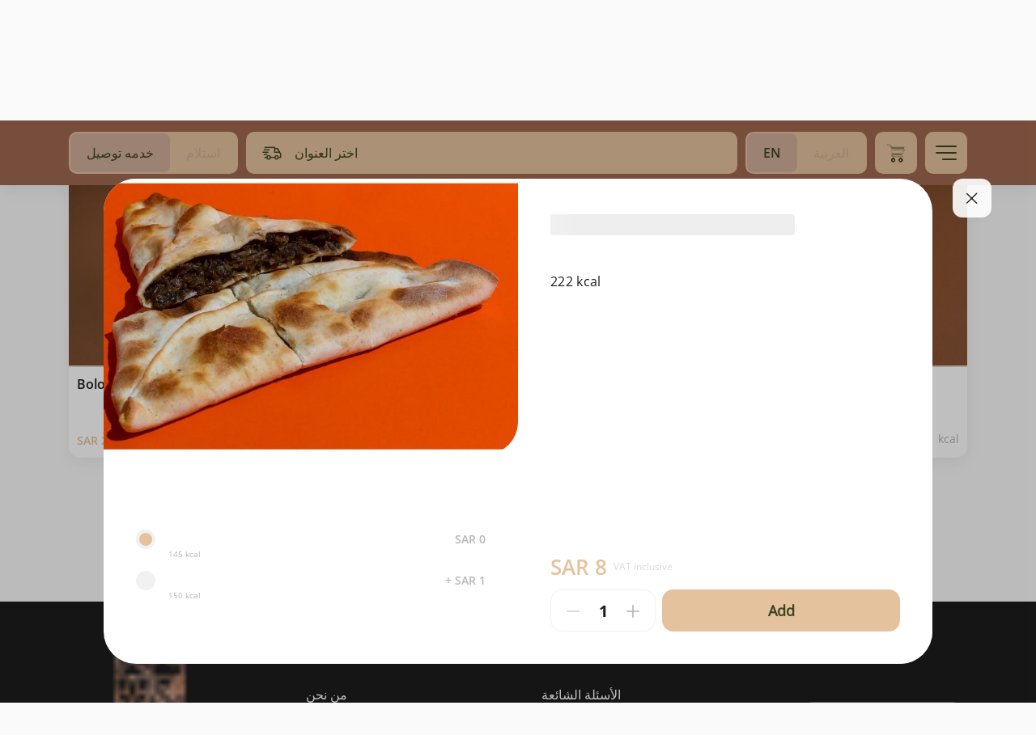

--- FILE ---
content_type: text/html; charset=UTF-8
request_url: https://www.romenoksa.com/menu/9?language=en
body_size: 4906
content:
<!DOCTYPE html>
<html lang="en">
<head>

    <meta name="facebook-domain-verification" content="tu9hmlbw9fpsu3pjwxmb3ngs7c7ulp" />

    <title>Romeno - Spinach</title>
    <meta charset="utf-8">
    <meta http-equiv="X-UA-Compatible" content="IE=edge">
    <meta name="viewport" content="width=device-width, initial-scale=1">
    <meta name="csrf-token" content="">
    <meta name="viewport" content="width=device-width, initial-scale=1.0, maximum-scale=1.0, user-scalable=no" />

    <meta name="description" content="Fresh spinach with lemon juice and sumac">
    <meta name="keywords" content="Romeno, Side dishes, Type of Dough...., brown, original">

    <meta property="og:title" content="Romeno - Spinach"/>
    <meta property="og:description" content="Fresh spinach with lemon juice and sumac"/>
    <meta property="og:type" content="website"/>
    <meta property="og:image" content="https://images.taker.io/romeno/1763503719_lm9zFU.jpg"/>

    <meta name="twitter:card" content="summary">
    <meta name="twitter:site" content="https://twitter.com/romenoksa?s=09">
    <meta name="twitter:title" content="Romeno - Spinach">
    <meta name="twitter:description" content="Fresh spinach with lemon juice and sumac">
    <meta name="twitter:image" content="https://images.taker.io/romeno/1763503719_lm9zFU.jpg">
    <meta name="twitter:domain" content="www.romenoksa.com">

    <!-- The above 3 meta tags *must* come first in the head; any other head content must come *after* these tags -->
    <link rel="icon" href="https://images.taker.io/romeno/1691020003_qSJONW.png" type="image/x-icon"/>
    <link href="https://fonts.googleapis.com/css?family=Open+Sans:100,300,400,500,600,700,900" rel="stylesheet">

    
    <style>
            </style>

    <link rel="stylesheet" href="https://cdnjs.cloudflare.com/ajax/libs/bootstrap-timepicker/0.5.2/css/bootstrap-timepicker.min.css">

    <link href="https://web-beta.my.taker.io/static/css/main.chunk.css?v=3" rel="stylesheet">

    <script>
        var APP_SETTINGS = '{"release":"production","version":"2.23.0","client_id":1045,"domain":"www.romenoksa.com","client_label":"romeno","translations_file_url":{"en":"https:\/\/web-svc-translations.my.taker.io\/api_en.json","ar":"https:\/\/web-svc-translations.my.taker.io\/api_ar.json"},"translations_url":"https:\/\/translations.taker.io\/api\/translations\/relevance","socket":"socket.taker.io","is_foodics":true,"on_takergo_assist":true,"takergo_assist_token":"e217bcfec626f209b228b5a24db7ea18","is_pos":true,"pos_settings":{"branch":{"name":true,"hours":false,"sections_and_tables":true},"product":{"name":true,"description":true,"category":true,"image":false,"price":true,"branch_prices":false,"default_options":true,"status":true,"branch_statuses":false,"stock":false},"modifier":{"name":true,"options":false,"unique_options":true},"option":{"price":true,"branch_prices":false,"name":true,"status":true,"branch_statuses":false,"sort":true,"stock":true},"category":{"name":true},"combos":{"name":true,"description":true,"category":true,"image":false,"price":true,"status":true}},"pos_system_id":"1","takergo_enabled":true,"is_taker360":false,"is_advanced_promocode":true,"simplified_working_hours":0,"is_franchise":true,"is_franchise_unintegrated_branches":false,"is_deliverect_client":false,"is_branch_profiles_locked":false,"available_payment_types":[{"id":0,"type":"Cash"},{"id":1,"type":"Credit\/debit card"},{"id":3,"type":"Payment Terminal"}],"available_subscription_payment_types":false,"is_points":false,"is_online_payment":true,"refund_expire_mada":1209600,"is_upsales":true,"is_combo_offer":false,"is_combo_meal":true,"is_mobile_app":false,"is_kiosk_app":false,"on_kiosk":false,"is_curbside":true,"is_webhook":true,"is_waitlist":false,"is_wallet":1,"is_promo_banners":true,"wallet":{"currency":{"en":"SAR","ar":"\u0631\u064a\u0627\u0644"}},"wallet_currency":"SAR","wallet_currency_ar":"\u0631\u064a\u0627\u0644","is_wallet_usage_limit":false,"wallet_usage_limit":null,"wallet_currency_id":"3","is_cashback":true,"cashback":{"id":2,"percent":2,"name":{"en":"cashback 5%","ar":"\u0643\u0627\u0634 \u0628\u0627\u0643"},"description":{"en":"Get 5% cash back of your order value","ar":"\u0627\u062d\u0635\u0644 \u0639\u0644\u064a \u0643\u0627\u0634 \u0628\u0627\u0643  \u0645\u0646 \u0642\u064a\u0645\u0647 \u0637\u0644\u0628\u0643"},"maximum":0},"cashback_offer_name":"cashback 5%","cashback_offer_description":"Get 5% cash back of your order value","cashback_percent":2,"is_enquiries":false,"is_restaurant_working":true,"delivery_type":"b","is_only_curbside":false,"is_emenu":true,"is_order_rating":true,"vat_tax":0,"menu_update":1768523857,"default_image":"","img_pin":"https:\/\/romeno.my.taker.io\/assets\/img\/map_icon.png","img_logo":"https:\/\/images.taker.io\/romeno\/1698256405_lCqU6o.png","img_app_banner_logo":"https:\/\/images.taker.io\/romeno\/1698256406_v2B56V.png","img_app_header_logo":"","default_language":"ar","item_notes":false,"is_dark_theme_icons":false,"is_wallet_combo_payment":true,"is_ux_cam":false,"is_background_fetch":false,"theme":{"mobile":{"save_button_style":{"backgroundColor":"#c16b58","color":"#ddbd9b"},"main_color":"#9F6951","map_controls_color":"#3D4422","tab_bar_text_color":"#3D4422","contrast_text_color":"","second_color":"#e2c19e","tab_bar_selection_color":"#e2bf99","price_color":"#ddbd9b"},"web":{"background":{"primary":"#9F694F","secondary":"#E4C29D"},"color":{"primary":"#3D4422","secondary":"#D1AE9A"},"selected":{"primary":"#D1AE9A","secondary":"#3D4422"},"controls":{"primary":"#E4C29D","secondary":"#3D4422"}}},"time_picker_position":"menu","default_country_code":966,"smsReceipt":0,"currency":"SAR","currency_id":3,"currency_code":"SAR","currency_position":"l","menuLayout":"horizontal","menuListLayout":"slider","order_notes":false,"vat":0,"delivery_vat":60,"include_vat":0,"include_delivery_vat":0,"vat_included":1,"sms_edit_order":1,"taxable_delivery_fee":1,"vat_registration_number":"3013154693","franchise_enabled":true,"delivery_time_type":"m","delivery_gap":55,"pickup_time_type":"m","pickup_gap":30,"mobile":"+966920017077","facebook":"#","instagram":"https:\/\/www.instagram.com\/romenoksa\/","twitter":"https:\/\/twitter.com\/romenoksa?s=09","whatsapp":"+966920017077","youtube":"","tiktok":"","snapchat":"","app_ios":"https:\/\/apps.apple.com\/sa\/app\/%D8%B1%D9%88%D9%85%D9%8A%D9%86%D9%88\/id1564247833?l=ar","app_android":"https:\/\/play.google.com\/store\/apps\/details?id=com.romeno.www","mobile_app":{"store_update_settings":{"ios":0,"android":0}},"google_maps_pk":"AIzaSyA8WzjLKCbxmoHBkfdOwpDKQtKVU2AS-Zs","is_restaurant_name_in_admin_dashboard_title":false,"restaurant_name_en":"Romeno","restaurant_name_ar":"\u0631\u0648\u0645\u064a\u0646\u0648","copyright":"Copyright \u00a9 2024 Romeno","timezone_offset":"+3","server_time":1768552176,"is_subscriptions_system":false,"preorder_interval":15,"allow_order_for_else":1,"language":"en","firebase":{"apiKey":"","authDomain":"","projectId":"","storageBucket":"","messagingSenderId":"","appId":"","measurementId":"","project_ids":["877792482258",""]},"certificate":"https:\/\/www.romenoksa.com\/certificate\/file","applepay_enabled":true,"merchant_id":"merchant.romeno","dsp_coverage":"https:\/\/www.google.com\/maps\/d\/embed?mid=1pcATgjVY0Pg2dZXnYH8pGqbXTERP0NHr","show_taker_logo":true,"donation":{"enabled":false,"branch_id":0},"meta_description":{"en":"-","ar":"- \u0645\u0646\u062a\u062c\u0627\u062a\u0646\u0627 \u0642\u062f \u062a\u062d\u062a\u0648\u064a \u0639\u0644\u0649 \u0645\u0633\u0628\u0628\u0627\u062a \u0627\u0644\u062d\u0633\u0627\u0633\u064a\u0629 : \u0627\u0644\u0642\u0645\u062d\u060c\u0627\u0644\u0628\u064a\u0636\u060c\u0627\u0644\u062e\u0631\u062f\u0644\u060c\u0627\u0644\u062d\u0644\u064a\u0628 \u0648\u0645\u0634\u062a\u0642\u0627\u062a\u0647"},"meta_keywords":{"en":"-","ar":"- \u0645\u0646\u062a\u062c\u0627\u062a\u0646\u0627 \u0642\u062f \u062a\u062d\u062a\u0648\u064a \u0639\u0644\u0649 \u0645\u0633\u0628\u0628\u0627\u062a \u0627\u0644\u062d\u0633\u0627\u0633\u064a\u0629 : \u0627\u0644\u0642\u0645\u062d\u060c\u0627\u0644\u0628\u064a\u0636\u060c\u0627\u0644\u062e\u0631\u062f\u0644\u060c\u0627\u0644\u062d\u0644\u064a\u0628 \u0648\u0645\u0634\u062a\u0642\u0627\u062a\u0647"},"zoho":{"enabled":false,"ios":{"appKey":false,"accessKey":false},"android":{"appKey":false,"accessKey":false}},"moengage":{"enabled":true,"app_id":"FLVD3CO788OUAWS7XL10KOYI","cluster":"DC_2","is_debug":0},"cookies_enabled":0,"app_theme":[],"app_version":2,"recaptcha":{"site_key":"6LccTO8bAAAAAIzmCOw0MXnKw_2Ut-vU38cybqdG","base_url":"https:\/\/demo.my.taker.io"},"dook_banner":null,"dook_banner_md":null,"caches":{"branches":{"26":1767951953,"27":1768215029,"28":1763992158,"29":1768510862,"30":1767990628,"31":1768523836}},"hide_mobile_number":false,"is_franchise_text_enabled":false,"is_cc_zone_orders":false,"is_human_readable_url":false,"is_combo_preselect_disabled":false,"has_total_exclusive_delivery_row":false,"is_driver_tracking_enabled":false}';
    </script>
</head>
<body data-nosnippet>



<div id="root"></div>

<script src="https://maps.googleapis.com/maps/api/js?key=AIzaSyA8WzjLKCbxmoHBkfdOwpDKQtKVU2AS-Zs&language=en&libraries=places"></script>
<script>!function (e) { function r(r) { for (var n, a, i = r[0], c = r[1], l = r[2], f = 0, s = []; f < i.length; f++)a = i[f], Object.prototype.hasOwnProperty.call(o, a) && o[a] && s.push(o[a][0]), o[a] = 0; for (n in c) Object.prototype.hasOwnProperty.call(c, n) && (e[n] = c[n]); for (p && p(r); s.length;)s.shift()(); return u.push.apply(u, l || []), t() } function t() { for (var e, r = 0; r < u.length; r++) { for (var t = u[r], n = !0, i = 1; i < t.length; i++) { var c = t[i]; 0 !== o[c] && (n = !1) } n && (u.splice(r--, 1), e = a(a.s = t[0])) } return e } var n = {}, o = { 1: 0 }, u = []; function a(r) { if (n[r]) return n[r].exports; var t = n[r] = { i: r, l: !1, exports: {} }; return e[r].call(t.exports, t, t.exports, a), t.l = !0, t.exports } a.e = function (e) { var r = [], t = o[e]; if (0 !== t) if (t) r.push(t[2]); else { var n = new Promise((function (r, n) { t = o[e] = [r, n] })); r.push(t[2] = n); var u, i = document.createElement("script"); i.charset = "utf-8", i.timeout = 120, a.nc && i.setAttribute("nonce", a.nc), i.src = function (e) { return a.p + "static/js/" + ({}[e] || e) + ".chunk.js" }(e); var c = new Error; u = function (r) { i.onerror = i.onload = null, clearTimeout(l); var t = o[e]; if (0 !== t) { if (t) { var n = r && ("load" === r.type ? "missing" : r.type), u = r && r.target && r.target.src; c.message = "Loading chunk " + e + " failed.\n(" + n + ": " + u + ")", c.name = "ChunkLoadError", c.type = n, c.request = u, t[1](c) } o[e] = void 0 } }; var l = setTimeout((function () { u({ type: "timeout", target: i }) }), 12e4); i.onerror = i.onload = u, document.head.appendChild(i) } return Promise.all(r) }, a.m = e, a.c = n, a.d = function (e, r, t) { a.o(e, r) || Object.defineProperty(e, r, { enumerable: !0, get: t }) }, a.r = function (e) { "undefined" != typeof Symbol && Symbol.toStringTag && Object.defineProperty(e, Symbol.toStringTag, { value: "Module" }), Object.defineProperty(e, "__esModule", { value: !0 }) }, a.t = function (e, r) { if (1 & r && (e = a(e)), 8 & r) return e; if (4 & r && "object" == typeof e && e && e.__esModule) return e; var t = Object.create(null); if (a.r(t), Object.defineProperty(t, "default", { enumerable: !0, value: e }), 2 & r && "string" != typeof e) for (var n in e) a.d(t, n, function (r) { return e[r] }.bind(null, n)); return t }, a.n = function (e) { var r = e && e.__esModule ? function () { return e.default } : function () { return e }; return a.d(r, "a", r), r }, a.o = function (e, r) { return Object.prototype.hasOwnProperty.call(e, r) }, a.p = "/", a.oe = function (e) { throw console.error(e), e }; var i = this["webpackJsonptaker-webapp"] = this["webpackJsonptaker-webapp"] || [], c = i.push.bind(i); i.push = r, i = i.slice(); for (var l = 0; l < i.length; l++)r(i[l]); var p = c; t() }([])</script>
<script src="https://web-beta.my.taker.io/static/js/2.chunk.js?v=4"></script>
<script src="https://web-beta.my.taker.io/static/js/main.chunk.js?v=4"></script>

</body>
</html>
